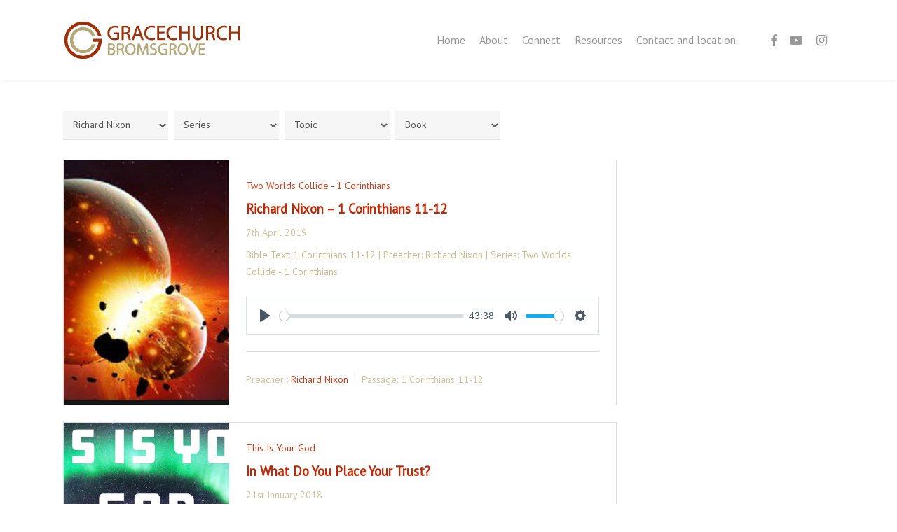

--- FILE ---
content_type: text/html; charset=UTF-8
request_url: https://www.gracechurchbromsgrove.org/preacher/richard-nixon/
body_size: 18064
content:
<!doctype html>
<html lang="en-GB" class="no-js">
<head>
	<meta charset="UTF-8">
	<meta name="viewport" content="width=device-width, initial-scale=1, maximum-scale=1, user-scalable=0" /><title>Richard Nixon &#8211; Gracechurch Bromsgrove</title>
<meta name='robots' content='max-image-preview:large' />
<link rel='dns-prefetch' href='//www.gracechurchbromsgrove.org' />
<link rel='dns-prefetch' href='//fonts.googleapis.com' />
<link rel="alternate" type="application/rss+xml" title="Gracechurch Bromsgrove &raquo; Feed" href="https://www.gracechurchbromsgrove.org/feed/" />
<link rel="alternate" type="application/rss+xml" title="Gracechurch Bromsgrove &raquo; Comments Feed" href="https://www.gracechurchbromsgrove.org/comments/feed/" />
<link rel="alternate" type="application/rss+xml" title="Gracechurch Bromsgrove &raquo; Richard Nixon Preacher Feed" href="https://www.gracechurchbromsgrove.org/preacher/richard-nixon/feed/" />
<style id='wp-img-auto-sizes-contain-inline-css' type='text/css'>
img:is([sizes=auto i],[sizes^="auto," i]){contain-intrinsic-size:3000px 1500px}
/*# sourceURL=wp-img-auto-sizes-contain-inline-css */
</style>
<style id='wp-emoji-styles-inline-css' type='text/css'>

	img.wp-smiley, img.emoji {
		display: inline !important;
		border: none !important;
		box-shadow: none !important;
		height: 1em !important;
		width: 1em !important;
		margin: 0 0.07em !important;
		vertical-align: -0.1em !important;
		background: none !important;
		padding: 0 !important;
	}
/*# sourceURL=wp-emoji-styles-inline-css */
</style>
<link rel='stylesheet' id='wp-block-library-css' href='https://www.gracechurchbromsgrove.org/wp-includes/css/dist/block-library/style.min.css?ver=6.9' type='text/css' media='all' />
<style id='global-styles-inline-css' type='text/css'>
:root{--wp--preset--aspect-ratio--square: 1;--wp--preset--aspect-ratio--4-3: 4/3;--wp--preset--aspect-ratio--3-4: 3/4;--wp--preset--aspect-ratio--3-2: 3/2;--wp--preset--aspect-ratio--2-3: 2/3;--wp--preset--aspect-ratio--16-9: 16/9;--wp--preset--aspect-ratio--9-16: 9/16;--wp--preset--color--black: #000000;--wp--preset--color--cyan-bluish-gray: #abb8c3;--wp--preset--color--white: #ffffff;--wp--preset--color--pale-pink: #f78da7;--wp--preset--color--vivid-red: #cf2e2e;--wp--preset--color--luminous-vivid-orange: #ff6900;--wp--preset--color--luminous-vivid-amber: #fcb900;--wp--preset--color--light-green-cyan: #7bdcb5;--wp--preset--color--vivid-green-cyan: #00d084;--wp--preset--color--pale-cyan-blue: #8ed1fc;--wp--preset--color--vivid-cyan-blue: #0693e3;--wp--preset--color--vivid-purple: #9b51e0;--wp--preset--gradient--vivid-cyan-blue-to-vivid-purple: linear-gradient(135deg,rgb(6,147,227) 0%,rgb(155,81,224) 100%);--wp--preset--gradient--light-green-cyan-to-vivid-green-cyan: linear-gradient(135deg,rgb(122,220,180) 0%,rgb(0,208,130) 100%);--wp--preset--gradient--luminous-vivid-amber-to-luminous-vivid-orange: linear-gradient(135deg,rgb(252,185,0) 0%,rgb(255,105,0) 100%);--wp--preset--gradient--luminous-vivid-orange-to-vivid-red: linear-gradient(135deg,rgb(255,105,0) 0%,rgb(207,46,46) 100%);--wp--preset--gradient--very-light-gray-to-cyan-bluish-gray: linear-gradient(135deg,rgb(238,238,238) 0%,rgb(169,184,195) 100%);--wp--preset--gradient--cool-to-warm-spectrum: linear-gradient(135deg,rgb(74,234,220) 0%,rgb(151,120,209) 20%,rgb(207,42,186) 40%,rgb(238,44,130) 60%,rgb(251,105,98) 80%,rgb(254,248,76) 100%);--wp--preset--gradient--blush-light-purple: linear-gradient(135deg,rgb(255,206,236) 0%,rgb(152,150,240) 100%);--wp--preset--gradient--blush-bordeaux: linear-gradient(135deg,rgb(254,205,165) 0%,rgb(254,45,45) 50%,rgb(107,0,62) 100%);--wp--preset--gradient--luminous-dusk: linear-gradient(135deg,rgb(255,203,112) 0%,rgb(199,81,192) 50%,rgb(65,88,208) 100%);--wp--preset--gradient--pale-ocean: linear-gradient(135deg,rgb(255,245,203) 0%,rgb(182,227,212) 50%,rgb(51,167,181) 100%);--wp--preset--gradient--electric-grass: linear-gradient(135deg,rgb(202,248,128) 0%,rgb(113,206,126) 100%);--wp--preset--gradient--midnight: linear-gradient(135deg,rgb(2,3,129) 0%,rgb(40,116,252) 100%);--wp--preset--font-size--small: 13px;--wp--preset--font-size--medium: 20px;--wp--preset--font-size--large: 36px;--wp--preset--font-size--x-large: 42px;--wp--preset--spacing--20: 0.44rem;--wp--preset--spacing--30: 0.67rem;--wp--preset--spacing--40: 1rem;--wp--preset--spacing--50: 1.5rem;--wp--preset--spacing--60: 2.25rem;--wp--preset--spacing--70: 3.38rem;--wp--preset--spacing--80: 5.06rem;--wp--preset--shadow--natural: 6px 6px 9px rgba(0, 0, 0, 0.2);--wp--preset--shadow--deep: 12px 12px 50px rgba(0, 0, 0, 0.4);--wp--preset--shadow--sharp: 6px 6px 0px rgba(0, 0, 0, 0.2);--wp--preset--shadow--outlined: 6px 6px 0px -3px rgb(255, 255, 255), 6px 6px rgb(0, 0, 0);--wp--preset--shadow--crisp: 6px 6px 0px rgb(0, 0, 0);}:root { --wp--style--global--content-size: 1300px;--wp--style--global--wide-size: 1300px; }:where(body) { margin: 0; }.wp-site-blocks > .alignleft { float: left; margin-right: 2em; }.wp-site-blocks > .alignright { float: right; margin-left: 2em; }.wp-site-blocks > .aligncenter { justify-content: center; margin-left: auto; margin-right: auto; }:where(.is-layout-flex){gap: 0.5em;}:where(.is-layout-grid){gap: 0.5em;}.is-layout-flow > .alignleft{float: left;margin-inline-start: 0;margin-inline-end: 2em;}.is-layout-flow > .alignright{float: right;margin-inline-start: 2em;margin-inline-end: 0;}.is-layout-flow > .aligncenter{margin-left: auto !important;margin-right: auto !important;}.is-layout-constrained > .alignleft{float: left;margin-inline-start: 0;margin-inline-end: 2em;}.is-layout-constrained > .alignright{float: right;margin-inline-start: 2em;margin-inline-end: 0;}.is-layout-constrained > .aligncenter{margin-left: auto !important;margin-right: auto !important;}.is-layout-constrained > :where(:not(.alignleft):not(.alignright):not(.alignfull)){max-width: var(--wp--style--global--content-size);margin-left: auto !important;margin-right: auto !important;}.is-layout-constrained > .alignwide{max-width: var(--wp--style--global--wide-size);}body .is-layout-flex{display: flex;}.is-layout-flex{flex-wrap: wrap;align-items: center;}.is-layout-flex > :is(*, div){margin: 0;}body .is-layout-grid{display: grid;}.is-layout-grid > :is(*, div){margin: 0;}body{padding-top: 0px;padding-right: 0px;padding-bottom: 0px;padding-left: 0px;}:root :where(.wp-element-button, .wp-block-button__link){background-color: #32373c;border-width: 0;color: #fff;font-family: inherit;font-size: inherit;font-style: inherit;font-weight: inherit;letter-spacing: inherit;line-height: inherit;padding-top: calc(0.667em + 2px);padding-right: calc(1.333em + 2px);padding-bottom: calc(0.667em + 2px);padding-left: calc(1.333em + 2px);text-decoration: none;text-transform: inherit;}.has-black-color{color: var(--wp--preset--color--black) !important;}.has-cyan-bluish-gray-color{color: var(--wp--preset--color--cyan-bluish-gray) !important;}.has-white-color{color: var(--wp--preset--color--white) !important;}.has-pale-pink-color{color: var(--wp--preset--color--pale-pink) !important;}.has-vivid-red-color{color: var(--wp--preset--color--vivid-red) !important;}.has-luminous-vivid-orange-color{color: var(--wp--preset--color--luminous-vivid-orange) !important;}.has-luminous-vivid-amber-color{color: var(--wp--preset--color--luminous-vivid-amber) !important;}.has-light-green-cyan-color{color: var(--wp--preset--color--light-green-cyan) !important;}.has-vivid-green-cyan-color{color: var(--wp--preset--color--vivid-green-cyan) !important;}.has-pale-cyan-blue-color{color: var(--wp--preset--color--pale-cyan-blue) !important;}.has-vivid-cyan-blue-color{color: var(--wp--preset--color--vivid-cyan-blue) !important;}.has-vivid-purple-color{color: var(--wp--preset--color--vivid-purple) !important;}.has-black-background-color{background-color: var(--wp--preset--color--black) !important;}.has-cyan-bluish-gray-background-color{background-color: var(--wp--preset--color--cyan-bluish-gray) !important;}.has-white-background-color{background-color: var(--wp--preset--color--white) !important;}.has-pale-pink-background-color{background-color: var(--wp--preset--color--pale-pink) !important;}.has-vivid-red-background-color{background-color: var(--wp--preset--color--vivid-red) !important;}.has-luminous-vivid-orange-background-color{background-color: var(--wp--preset--color--luminous-vivid-orange) !important;}.has-luminous-vivid-amber-background-color{background-color: var(--wp--preset--color--luminous-vivid-amber) !important;}.has-light-green-cyan-background-color{background-color: var(--wp--preset--color--light-green-cyan) !important;}.has-vivid-green-cyan-background-color{background-color: var(--wp--preset--color--vivid-green-cyan) !important;}.has-pale-cyan-blue-background-color{background-color: var(--wp--preset--color--pale-cyan-blue) !important;}.has-vivid-cyan-blue-background-color{background-color: var(--wp--preset--color--vivid-cyan-blue) !important;}.has-vivid-purple-background-color{background-color: var(--wp--preset--color--vivid-purple) !important;}.has-black-border-color{border-color: var(--wp--preset--color--black) !important;}.has-cyan-bluish-gray-border-color{border-color: var(--wp--preset--color--cyan-bluish-gray) !important;}.has-white-border-color{border-color: var(--wp--preset--color--white) !important;}.has-pale-pink-border-color{border-color: var(--wp--preset--color--pale-pink) !important;}.has-vivid-red-border-color{border-color: var(--wp--preset--color--vivid-red) !important;}.has-luminous-vivid-orange-border-color{border-color: var(--wp--preset--color--luminous-vivid-orange) !important;}.has-luminous-vivid-amber-border-color{border-color: var(--wp--preset--color--luminous-vivid-amber) !important;}.has-light-green-cyan-border-color{border-color: var(--wp--preset--color--light-green-cyan) !important;}.has-vivid-green-cyan-border-color{border-color: var(--wp--preset--color--vivid-green-cyan) !important;}.has-pale-cyan-blue-border-color{border-color: var(--wp--preset--color--pale-cyan-blue) !important;}.has-vivid-cyan-blue-border-color{border-color: var(--wp--preset--color--vivid-cyan-blue) !important;}.has-vivid-purple-border-color{border-color: var(--wp--preset--color--vivid-purple) !important;}.has-vivid-cyan-blue-to-vivid-purple-gradient-background{background: var(--wp--preset--gradient--vivid-cyan-blue-to-vivid-purple) !important;}.has-light-green-cyan-to-vivid-green-cyan-gradient-background{background: var(--wp--preset--gradient--light-green-cyan-to-vivid-green-cyan) !important;}.has-luminous-vivid-amber-to-luminous-vivid-orange-gradient-background{background: var(--wp--preset--gradient--luminous-vivid-amber-to-luminous-vivid-orange) !important;}.has-luminous-vivid-orange-to-vivid-red-gradient-background{background: var(--wp--preset--gradient--luminous-vivid-orange-to-vivid-red) !important;}.has-very-light-gray-to-cyan-bluish-gray-gradient-background{background: var(--wp--preset--gradient--very-light-gray-to-cyan-bluish-gray) !important;}.has-cool-to-warm-spectrum-gradient-background{background: var(--wp--preset--gradient--cool-to-warm-spectrum) !important;}.has-blush-light-purple-gradient-background{background: var(--wp--preset--gradient--blush-light-purple) !important;}.has-blush-bordeaux-gradient-background{background: var(--wp--preset--gradient--blush-bordeaux) !important;}.has-luminous-dusk-gradient-background{background: var(--wp--preset--gradient--luminous-dusk) !important;}.has-pale-ocean-gradient-background{background: var(--wp--preset--gradient--pale-ocean) !important;}.has-electric-grass-gradient-background{background: var(--wp--preset--gradient--electric-grass) !important;}.has-midnight-gradient-background{background: var(--wp--preset--gradient--midnight) !important;}.has-small-font-size{font-size: var(--wp--preset--font-size--small) !important;}.has-medium-font-size{font-size: var(--wp--preset--font-size--medium) !important;}.has-large-font-size{font-size: var(--wp--preset--font-size--large) !important;}.has-x-large-font-size{font-size: var(--wp--preset--font-size--x-large) !important;}
/*# sourceURL=global-styles-inline-css */
</style>

<link rel='stylesheet' id='my-custom-block-frontend-css-css' href='https://www.gracechurchbromsgrove.org/wp-content/plugins/wpdm-gutenberg-blocks/build/style.css?ver=6.9' type='text/css' media='all' />
<link rel='stylesheet' id='contact-form-7-css' href='https://www.gracechurchbromsgrove.org/wp-content/plugins/contact-form-7/includes/css/styles.css?ver=6.1.4' type='text/css' media='all' />
<link rel='stylesheet' id='wpdm-fonticon-css' href='https://www.gracechurchbromsgrove.org/wp-content/plugins/download-manager/assets/wpdm-iconfont/css/wpdm-icons.css?ver=6.9' type='text/css' media='all' />
<link rel='stylesheet' id='wpdm-front-css' href='https://www.gracechurchbromsgrove.org/wp-content/plugins/download-manager/assets/css/front.min.css?ver=3.3.46' type='text/css' media='all' />
<link rel='stylesheet' id='wpdm-front-dark-css' href='https://www.gracechurchbromsgrove.org/wp-content/plugins/download-manager/assets/css/front-dark.min.css?ver=3.3.46' type='text/css' media='all' />
<link rel='stylesheet' id='salient-social-css' href='https://www.gracechurchbromsgrove.org/wp-content/plugins/salient-social/css/style.css?ver=1.2.5' type='text/css' media='all' />
<style id='salient-social-inline-css' type='text/css'>

  .sharing-default-minimal .nectar-love.loved,
  body .nectar-social[data-color-override="override"].fixed > a:before, 
  body .nectar-social[data-color-override="override"].fixed .nectar-social-inner a,
  .sharing-default-minimal .nectar-social[data-color-override="override"] .nectar-social-inner a:hover,
  .nectar-social.vertical[data-color-override="override"] .nectar-social-inner a:hover {
    background-color: #c12701;
  }
  .nectar-social.hover .nectar-love.loved,
  .nectar-social.hover > .nectar-love-button a:hover,
  .nectar-social[data-color-override="override"].hover > div a:hover,
  #single-below-header .nectar-social[data-color-override="override"].hover > div a:hover,
  .nectar-social[data-color-override="override"].hover .share-btn:hover,
  .sharing-default-minimal .nectar-social[data-color-override="override"] .nectar-social-inner a {
    border-color: #c12701;
  }
  #single-below-header .nectar-social.hover .nectar-love.loved i,
  #single-below-header .nectar-social.hover[data-color-override="override"] a:hover,
  #single-below-header .nectar-social.hover[data-color-override="override"] a:hover i,
  #single-below-header .nectar-social.hover .nectar-love-button a:hover i,
  .nectar-love:hover i,
  .hover .nectar-love:hover .total_loves,
  .nectar-love.loved i,
  .nectar-social.hover .nectar-love.loved .total_loves,
  .nectar-social.hover .share-btn:hover, 
  .nectar-social[data-color-override="override"].hover .nectar-social-inner a:hover,
  .nectar-social[data-color-override="override"].hover > div:hover span,
  .sharing-default-minimal .nectar-social[data-color-override="override"] .nectar-social-inner a:not(:hover) i,
  .sharing-default-minimal .nectar-social[data-color-override="override"] .nectar-social-inner a:not(:hover) {
    color: #c12701;
  }
/*# sourceURL=salient-social-inline-css */
</style>
<link rel='stylesheet' id='wpfc-sm-styles-css' href='https://www.gracechurchbromsgrove.org/wp-content/plugins/sermon-manager-for-wordpress/assets/css/sermon.min.css?ver=2.30.0' type='text/css' media='all' />
<link rel='stylesheet' id='dashicons-css' href='https://www.gracechurchbromsgrove.org/wp-includes/css/dashicons.min.css?ver=6.9' type='text/css' media='all' />
<link rel='stylesheet' id='wpfc-sm-style-salient-css' href='https://www.gracechurchbromsgrove.org/wp-content/plugins/sermon-manager-for-wordpress/assets/css/theme-specific/salient.css?ver=2.30.0' type='text/css' media='all' />
<link rel='stylesheet' id='wpfc-sm-plyr-css-css' href='https://www.gracechurchbromsgrove.org/wp-content/plugins/sermon-manager-for-wordpress/assets/vendor/css/plyr.min.css?ver=3.4.7' type='text/css' media='all' />
<link rel='stylesheet' id='ppress-frontend-css' href='https://www.gracechurchbromsgrove.org/wp-content/plugins/wp-user-avatar/assets/css/frontend.min.css?ver=4.16.8' type='text/css' media='all' />
<link rel='stylesheet' id='ppress-flatpickr-css' href='https://www.gracechurchbromsgrove.org/wp-content/plugins/wp-user-avatar/assets/flatpickr/flatpickr.min.css?ver=4.16.8' type='text/css' media='all' />
<link rel='stylesheet' id='ppress-select2-css' href='https://www.gracechurchbromsgrove.org/wp-content/plugins/wp-user-avatar/assets/select2/select2.min.css?ver=6.9' type='text/css' media='all' />
<link rel='stylesheet' id='font-awesome-css' href='https://www.gracechurchbromsgrove.org/wp-content/themes/salient/css/font-awesome-legacy.min.css?ver=4.7.1' type='text/css' media='all' />
<link rel='stylesheet' id='salient-grid-system-css' href='https://www.gracechurchbromsgrove.org/wp-content/themes/salient/css/build/grid-system.css?ver=16.3.0' type='text/css' media='all' />
<link rel='stylesheet' id='main-styles-css' href='https://www.gracechurchbromsgrove.org/wp-content/themes/salient/css/build/style.css?ver=16.3.0' type='text/css' media='all' />
<style id='main-styles-inline-css' type='text/css'>
html:not(.page-trans-loaded) { background-color: #ffffff; }
/*# sourceURL=main-styles-inline-css */
</style>
<link rel='stylesheet' id='nectar-cf7-css' href='https://www.gracechurchbromsgrove.org/wp-content/themes/salient/css/build/third-party/cf7.css?ver=16.3.0' type='text/css' media='all' />
<link rel='stylesheet' id='nectar_default_font_open_sans-css' href='https://fonts.googleapis.com/css?family=Open+Sans%3A300%2C400%2C600%2C700&#038;subset=latin%2Clatin-ext' type='text/css' media='all' />
<link rel='stylesheet' id='nectar-flickity-css' href='https://www.gracechurchbromsgrove.org/wp-content/themes/salient/css/build/plugins/flickity.css?ver=16.3.0' type='text/css' media='all' />
<link rel='stylesheet' id='nectar-portfolio-css' href='https://www.gracechurchbromsgrove.org/wp-content/plugins/salient-portfolio/css/portfolio.css?ver=1.7.6' type='text/css' media='all' />
<link rel='stylesheet' id='responsive-css' href='https://www.gracechurchbromsgrove.org/wp-content/themes/salient/css/build/responsive.css?ver=16.3.0' type='text/css' media='all' />
<link rel='stylesheet' id='skin-ascend-css' href='https://www.gracechurchbromsgrove.org/wp-content/themes/salient/css/build/ascend.css?ver=16.3.0' type='text/css' media='all' />
<link rel='stylesheet' id='salient-wp-menu-dynamic-css' href='https://www.gracechurchbromsgrove.org/wp-content/uploads/salient/menu-dynamic.css?ver=82817' type='text/css' media='all' />
<link rel='stylesheet' id='dynamic-css-css' href='https://www.gracechurchbromsgrove.org/wp-content/themes/salient/css/salient-dynamic-styles.css?ver=20639' type='text/css' media='all' />
<style id='dynamic-css-inline-css' type='text/css'>
@media only screen and (min-width:1000px){body #ajax-content-wrap.no-scroll{min-height:calc(100vh - 114px);height:calc(100vh - 114px)!important;}}@media only screen and (min-width:1000px){#page-header-wrap.fullscreen-header,#page-header-wrap.fullscreen-header #page-header-bg,html:not(.nectar-box-roll-loaded) .nectar-box-roll > #page-header-bg.fullscreen-header,.nectar_fullscreen_zoom_recent_projects,#nectar_fullscreen_rows:not(.afterLoaded) > div{height:calc(100vh - 113px);}.wpb_row.vc_row-o-full-height.top-level,.wpb_row.vc_row-o-full-height.top-level > .col.span_12{min-height:calc(100vh - 113px);}html:not(.nectar-box-roll-loaded) .nectar-box-roll > #page-header-bg.fullscreen-header{top:114px;}.nectar-slider-wrap[data-fullscreen="true"]:not(.loaded),.nectar-slider-wrap[data-fullscreen="true"]:not(.loaded) .swiper-container{height:calc(100vh - 112px)!important;}.admin-bar .nectar-slider-wrap[data-fullscreen="true"]:not(.loaded),.admin-bar .nectar-slider-wrap[data-fullscreen="true"]:not(.loaded) .swiper-container{height:calc(100vh - 112px - 32px)!important;}}.admin-bar[class*="page-template-template-no-header"] .wpb_row.vc_row-o-full-height.top-level,.admin-bar[class*="page-template-template-no-header"] .wpb_row.vc_row-o-full-height.top-level > .col.span_12{min-height:calc(100vh - 32px);}body[class*="page-template-template-no-header"] .wpb_row.vc_row-o-full-height.top-level,body[class*="page-template-template-no-header"] .wpb_row.vc_row-o-full-height.top-level > .col.span_12{min-height:100vh;}@media only screen and (max-width:999px){.using-mobile-browser #nectar_fullscreen_rows:not(.afterLoaded):not([data-mobile-disable="on"]) > div{height:calc(100vh - 130px);}.using-mobile-browser .wpb_row.vc_row-o-full-height.top-level,.using-mobile-browser .wpb_row.vc_row-o-full-height.top-level > .col.span_12,[data-permanent-transparent="1"].using-mobile-browser .wpb_row.vc_row-o-full-height.top-level,[data-permanent-transparent="1"].using-mobile-browser .wpb_row.vc_row-o-full-height.top-level > .col.span_12{min-height:calc(100vh - 130px);}html:not(.nectar-box-roll-loaded) .nectar-box-roll > #page-header-bg.fullscreen-header,.nectar_fullscreen_zoom_recent_projects,.nectar-slider-wrap[data-fullscreen="true"]:not(.loaded),.nectar-slider-wrap[data-fullscreen="true"]:not(.loaded) .swiper-container,#nectar_fullscreen_rows:not(.afterLoaded):not([data-mobile-disable="on"]) > div{height:calc(100vh - 77px);}.wpb_row.vc_row-o-full-height.top-level,.wpb_row.vc_row-o-full-height.top-level > .col.span_12{min-height:calc(100vh - 77px);}body[data-transparent-header="false"] #ajax-content-wrap.no-scroll{min-height:calc(100vh - 77px);height:calc(100vh - 77px);}}.screen-reader-text,.nectar-skip-to-content:not(:focus){border:0;clip:rect(1px,1px,1px,1px);clip-path:inset(50%);height:1px;margin:-1px;overflow:hidden;padding:0;position:absolute!important;width:1px;word-wrap:normal!important;}.row .col img:not([srcset]){width:auto;}.row .col img.img-with-animation.nectar-lazy:not([srcset]){width:100%;}
body {
    color: #C9BD95;
}



h1, h2, h3, h4, h5, h6 {
    color: ##C12701;
}

.intro {
    color: #C9BD95;
    font-size: 24px;
    line-height: 32px;
}

#page-header-bg .row {
    width: 80%;
    margin-left: auto;
    margin-right: auto;
}

h3.media-heading a {
    color: #C12701 !important;
}

.w3eden a {
    color: #C12701 !important;
}

form.post-password-form {
    padding-top: 30px !important;
}
body .portfolio-items .col .work-item .work-info a:first-child {
    display: none !important;
}
/*# sourceURL=dynamic-css-inline-css */
</style>
<link rel='stylesheet' id='redux-google-fonts-salient_redux-css' href='https://fonts.googleapis.com/css?family=PT+Sans%3A400%7COpen+Sans%3A400&#038;ver=6.9' type='text/css' media='all' />
<script type="text/javascript" src="https://www.gracechurchbromsgrove.org/wp-includes/js/jquery/jquery.min.js?ver=3.7.1" id="jquery-core-js"></script>
<script type="text/javascript" src="https://www.gracechurchbromsgrove.org/wp-includes/js/jquery/jquery-migrate.min.js?ver=3.4.1" id="jquery-migrate-js"></script>
<script type="text/javascript" src="https://www.gracechurchbromsgrove.org/wp-content/plugins/download-manager/assets/js/wpdm.min.js?ver=6.9" id="wpdm-frontend-js-js"></script>
<script type="text/javascript" id="wpdm-frontjs-js-extra">
/* <![CDATA[ */
var wpdm_url = {"home":"https://www.gracechurchbromsgrove.org/","site":"https://www.gracechurchbromsgrove.org/","ajax":"https://www.gracechurchbromsgrove.org/wp-admin/admin-ajax.php"};
var wpdm_js = {"spinner":"\u003Ci class=\"wpdm-icon wpdm-sun wpdm-spin\"\u003E\u003C/i\u003E","client_id":"7bd1d6d3ef68ff4b88f29e7085b4b6da"};
var wpdm_strings = {"pass_var":"Password Verified!","pass_var_q":"Please click following button to start download.","start_dl":"Start Download"};
//# sourceURL=wpdm-frontjs-js-extra
/* ]]> */
</script>
<script type="text/javascript" src="https://www.gracechurchbromsgrove.org/wp-content/plugins/download-manager/assets/js/front.min.js?ver=3.3.46" id="wpdm-frontjs-js"></script>
<script type="text/javascript" src="https://www.gracechurchbromsgrove.org/wp-content/plugins/sermon-manager-for-wordpress/assets/vendor/js/plyr.polyfilled.min.js?ver=3.4.7" id="wpfc-sm-plyr-js"></script>
<script type="text/javascript" id="wpfc-sm-plyr-loader-js-extra">
/* <![CDATA[ */
var sm_data = {"debug":"0","use_native_player_safari":"0"};
//# sourceURL=wpfc-sm-plyr-loader-js-extra
/* ]]> */
</script>
<script type="text/javascript" src="https://www.gracechurchbromsgrove.org/wp-content/plugins/sermon-manager-for-wordpress/assets/js/plyr.min.js?ver=2.30.0" id="wpfc-sm-plyr-loader-js"></script>
<script type="text/javascript" id="wpfc-sm-verse-script-js-extra">
/* <![CDATA[ */
var verse = {"bible_version":"ESV","language":"en_US"};
//# sourceURL=wpfc-sm-verse-script-js-extra
/* ]]> */
</script>
<script type="text/javascript" src="https://www.gracechurchbromsgrove.org/wp-content/plugins/sermon-manager-for-wordpress/assets/vendor/js/verse.js?ver=2.30.0" id="wpfc-sm-verse-script-js"></script>
<script type="text/javascript" src="https://www.gracechurchbromsgrove.org/wp-content/plugins/wp-user-avatar/assets/flatpickr/flatpickr.min.js?ver=4.16.8" id="ppress-flatpickr-js"></script>
<script type="text/javascript" src="https://www.gracechurchbromsgrove.org/wp-content/plugins/wp-user-avatar/assets/select2/select2.min.js?ver=4.16.8" id="ppress-select2-js"></script>
<script></script><link rel="https://api.w.org/" href="https://www.gracechurchbromsgrove.org/wp-json/" /><link rel="alternate" title="JSON" type="application/json" href="https://www.gracechurchbromsgrove.org/wp-json/wp/v2/wpfc_preacher/89" /><link rel="EditURI" type="application/rsd+xml" title="RSD" href="https://www.gracechurchbromsgrove.org/xmlrpc.php?rsd" />
<meta name="generator" content="WordPress 6.9" />
<script type="text/javascript"> var root = document.getElementsByTagName( "html" )[0]; root.setAttribute( "class", "js" ); </script><meta name="generator" content="Powered by WPBakery Page Builder - drag and drop page builder for WordPress."/>
<link rel="icon" href="https://www.gracechurchbromsgrove.org/wp-content/uploads/2017/08/cropped-GC-1-32x32.jpg" sizes="32x32" />
<link rel="icon" href="https://www.gracechurchbromsgrove.org/wp-content/uploads/2017/08/cropped-GC-1-192x192.jpg" sizes="192x192" />
<link rel="apple-touch-icon" href="https://www.gracechurchbromsgrove.org/wp-content/uploads/2017/08/cropped-GC-1-180x180.jpg" />
<meta name="msapplication-TileImage" content="https://www.gracechurchbromsgrove.org/wp-content/uploads/2017/08/cropped-GC-1-270x270.jpg" />
<noscript><style> .wpb_animate_when_almost_visible { opacity: 1; }</style></noscript><meta name="generator" content="WordPress Download Manager 3.3.46" />
                <style>
        /* WPDM Link Template Styles */        </style>
                <style>

            :root {
                --color-primary: #4a8eff;
                --color-primary-rgb: 74, 142, 255;
                --color-primary-hover: #5998ff;
                --color-primary-active: #3281ff;
                --clr-sec: #6c757d;
                --clr-sec-rgb: 108, 117, 125;
                --clr-sec-hover: #6c757d;
                --clr-sec-active: #6c757d;
                --color-secondary: #6c757d;
                --color-secondary-rgb: 108, 117, 125;
                --color-secondary-hover: #6c757d;
                --color-secondary-active: #6c757d;
                --color-success: #018e11;
                --color-success-rgb: 1, 142, 17;
                --color-success-hover: #0aad01;
                --color-success-active: #0c8c01;
                --color-info: #2CA8FF;
                --color-info-rgb: 44, 168, 255;
                --color-info-hover: #2CA8FF;
                --color-info-active: #2CA8FF;
                --color-warning: #FFB236;
                --color-warning-rgb: 255, 178, 54;
                --color-warning-hover: #FFB236;
                --color-warning-active: #FFB236;
                --color-danger: #ff5062;
                --color-danger-rgb: 255, 80, 98;
                --color-danger-hover: #ff5062;
                --color-danger-active: #ff5062;
                --color-green: #30b570;
                --color-blue: #0073ff;
                --color-purple: #8557D3;
                --color-red: #ff5062;
                --color-muted: rgba(69, 89, 122, 0.6);
                --wpdm-font: "Sen", -apple-system, BlinkMacSystemFont, "Segoe UI", Roboto, Helvetica, Arial, sans-serif, "Apple Color Emoji", "Segoe UI Emoji", "Segoe UI Symbol";
            }

            .wpdm-download-link.btn.btn-primary {
                border-radius: 4px;
            }


        </style>
        <link data-pagespeed-no-defer data-nowprocket data-wpacu-skip data-no-optimize data-noptimize rel='stylesheet' id='main-styles-non-critical-css' href='https://www.gracechurchbromsgrove.org/wp-content/themes/salient/css/build/style-non-critical.css?ver=16.3.0' type='text/css' media='all' />
<link data-pagespeed-no-defer data-nowprocket data-wpacu-skip data-no-optimize data-noptimize rel='stylesheet' id='magnific-css' href='https://www.gracechurchbromsgrove.org/wp-content/themes/salient/css/build/plugins/magnific.css?ver=8.6.0' type='text/css' media='all' />
<link data-pagespeed-no-defer data-nowprocket data-wpacu-skip data-no-optimize data-noptimize rel='stylesheet' id='nectar-ocm-core-css' href='https://www.gracechurchbromsgrove.org/wp-content/themes/salient/css/build/off-canvas/core.css?ver=16.3.0' type='text/css' media='all' />
</head><body class="archive tax-wpfc_preacher term-richard-nixon term-89 wp-theme-salient ascend wpb-js-composer js-comp-ver-7.7.2 vc_responsive" data-footer-reveal="false" data-footer-reveal-shadow="none" data-header-format="default" data-body-border="off" data-boxed-style="" data-header-breakpoint="1000" data-dropdown-style="minimal" data-cae="easeOutCubic" data-cad="750" data-megamenu-width="contained" data-aie="none" data-ls="magnific" data-apte="standard" data-hhun="0" data-fancy-form-rcs="default" data-form-style="minimal" data-form-submit="regular" data-is="minimal" data-button-style="default" data-user-account-button="false" data-flex-cols="true" data-col-gap="default" data-header-inherit-rc="false" data-header-search="false" data-animated-anchors="true" data-ajax-transitions="true" data-full-width-header="false" data-slide-out-widget-area="true" data-slide-out-widget-area-style="slide-out-from-right" data-user-set-ocm="off" data-loading-animation="none" data-bg-header="false" data-responsive="1" data-ext-responsive="true" data-ext-padding="90" data-header-resize="1" data-header-color="light" data-transparent-header="false" data-cart="false" data-remove-m-parallax="" data-remove-m-video-bgs="" data-m-animate="0" data-force-header-trans-color="light" data-smooth-scrolling="0" data-permanent-transparent="false" >
	
	<script type="text/javascript">
	 (function(window, document) {

		 if(navigator.userAgent.match(/(Android|iPod|iPhone|iPad|BlackBerry|IEMobile|Opera Mini)/)) {
			 document.body.className += " using-mobile-browser mobile ";
		 }
		 if(navigator.userAgent.match(/Mac/) && navigator.maxTouchPoints && navigator.maxTouchPoints > 2) {
			document.body.className += " using-ios-device ";
		}

		 if( !("ontouchstart" in window) ) {

			 var body = document.querySelector("body");
			 var winW = window.innerWidth;
			 var bodyW = body.clientWidth;

			 if (winW > bodyW + 4) {
				 body.setAttribute("style", "--scroll-bar-w: " + (winW - bodyW - 4) + "px");
			 } else {
				 body.setAttribute("style", "--scroll-bar-w: 0px");
			 }
		 }

	 })(window, document);
   </script><a href="#ajax-content-wrap" class="nectar-skip-to-content">Skip to main content</a><div id="ajax-loading-screen" data-disable-mobile="1" data-disable-fade-on-click="0" data-effect="standard" data-method="standard"><div class="loading-icon none"><div class="material-icon">
						<svg class="nectar-material-spinner" width="60px" height="60px" viewBox="0 0 60 60">
							<circle stroke-linecap="round" cx="30" cy="30" r="26" fill="none" stroke-width="6"></circle>
				  		</svg>	 
					</div></div></div>	
	<div id="header-space"  data-header-mobile-fixed='1'></div> 
	
		<div id="header-outer" data-has-menu="true" data-has-buttons="no" data-header-button_style="default" data-using-pr-menu="false" data-mobile-fixed="1" data-ptnm="false" data-lhe="animated_underline" data-user-set-bg="#ffffff" data-format="default" data-permanent-transparent="false" data-megamenu-rt="0" data-remove-fixed="0" data-header-resize="1" data-cart="false" data-transparency-option="0" data-box-shadow="small" data-shrink-num="6" data-using-secondary="0" data-using-logo="1" data-logo-height="54" data-m-logo-height="54" data-padding="30" data-full-width="false" data-condense="false" >
		
<header id="top">
	<div class="container">
		<div class="row">
			<div class="col span_3">
								<a id="logo" href="https://www.gracechurchbromsgrove.org" data-supplied-ml-starting-dark="false" data-supplied-ml-starting="false" data-supplied-ml="false" >
					<img class="stnd skip-lazy default-logo dark-version" width="254" height="54" alt="Gracechurch Bromsgrove" src="https://www.gracechurchbromsgrove.org/wp-content/uploads/2017/04/gracechurch-logo-1.png" srcset="https://www.gracechurchbromsgrove.org/wp-content/uploads/2017/04/gracechurch-logo-1.png 1x, https://www.gracechurchbromsgrove.org/wp-content/uploads/2017/04/gracechurch-logox2-1.png 2x" />				</a>
							</div><!--/span_3-->

			<div class="col span_9 col_last">
									<div class="nectar-mobile-only mobile-header"><div class="inner"></div></div>
													<div class="slide-out-widget-area-toggle mobile-icon slide-out-from-right" data-custom-color="false" data-icon-animation="simple-transform">
						<div> <a href="#slide-out-widget-area" role="button" aria-label="Navigation Menu" aria-expanded="false" class="closed">
							<span class="screen-reader-text">Menu</span><span aria-hidden="true"> <i class="lines-button x2"> <i class="lines"></i> </i> </span>
						</a></div>
					</div>
				
									<nav aria-label="Main Menu">
													<ul class="sf-menu">
								<li id="menu-item-220" class="menu-item menu-item-type-post_type menu-item-object-page menu-item-home nectar-regular-menu-item menu-item-220"><a href="https://www.gracechurchbromsgrove.org/"><span class="menu-title-text">Home</span></a></li>
<li id="menu-item-219" class="menu-item menu-item-type-post_type menu-item-object-page menu-item-has-children nectar-regular-menu-item menu-item-219"><a href="https://www.gracechurchbromsgrove.org/about/" aria-haspopup="true" aria-expanded="false"><span class="menu-title-text">About</span></a>
<ul class="sub-menu">
	<li id="menu-item-2959" class="menu-item menu-item-type-post_type menu-item-object-page nectar-regular-menu-item menu-item-2959"><a href="https://www.gracechurchbromsgrove.org/about/welcome/"><span class="menu-title-text">Welcome to Gracechurch!</span></a></li>
	<li id="menu-item-240" class="menu-item menu-item-type-post_type menu-item-object-page nectar-regular-menu-item menu-item-240"><a href="https://www.gracechurchbromsgrove.org/about/leadership/"><span class="menu-title-text">Leadership</span></a></li>
	<li id="menu-item-284" class="menu-item menu-item-type-post_type menu-item-object-page nectar-regular-menu-item menu-item-284"><a href="https://www.gracechurchbromsgrove.org/about/values/"><span class="menu-title-text">Values</span></a></li>
	<li id="menu-item-389" class="menu-item menu-item-type-post_type menu-item-object-page nectar-regular-menu-item menu-item-389"><a href="https://www.gracechurchbromsgrove.org/about/friends-and-connections/"><span class="menu-title-text">Friends and connections</span></a></li>
	<li id="menu-item-2814" class="menu-item menu-item-type-post_type menu-item-object-page nectar-regular-menu-item menu-item-2814"><a href="https://www.gracechurchbromsgrove.org/about/kids/"><span class="menu-title-text">Children and Young People</span></a></li>
	<li id="menu-item-2844" class="menu-item menu-item-type-post_type menu-item-object-page nectar-regular-menu-item menu-item-2844"><a href="https://www.gracechurchbromsgrove.org/about/safeguarding/"><span class="menu-title-text">Safeguarding</span></a></li>
	<li id="menu-item-2884" class="menu-item menu-item-type-post_type menu-item-object-page nectar-regular-menu-item menu-item-2884"><a href="https://www.gracechurchbromsgrove.org/about/giving/"><span class="menu-title-text">Giving to Gracechurch</span></a></li>
	<li id="menu-item-3308" class="menu-item menu-item-type-custom menu-item-object-custom menu-item-has-children nectar-regular-menu-item menu-item-3308"><a href="#" aria-haspopup="true" aria-expanded="false"><span class="menu-title-text">Policies</span><span class="sf-sub-indicator"><i class="fa fa-angle-right icon-in-menu" aria-hidden="true"></i></span></a>
	<ul class="sub-menu">
		<li id="menu-item-3309" class="menu-item menu-item-type-custom menu-item-object-custom nectar-regular-menu-item menu-item-3309"><a target="_blank" href="https://www.gracechurchbromsgrove.org/wp-content/uploads/2025/05/GC-Safeguarding-Policy-website-version.pdf"><span class="menu-title-text">Safeguarding Policy</span></a></li>
		<li id="menu-item-3310" class="menu-item menu-item-type-custom menu-item-object-custom nectar-regular-menu-item menu-item-3310"><a target="_blank" href="https://www.gracechurchbromsgrove.org/wp-content/uploads/2025/05/Complaint-Policy-for-Gracechurch.pdf"><span class="menu-title-text">Complaints Policy</span></a></li>
		<li id="menu-item-3311" class="menu-item menu-item-type-custom menu-item-object-custom nectar-regular-menu-item menu-item-3311"><a target="_blank" href="https://www.gracechurchbromsgrove.org/wp-content/uploads/2025/05/Gracechurch-Privacy-Notice.pdf"><span class="menu-title-text">Privacy Policy</span></a></li>
	</ul>
</li>
</ul>
</li>
<li id="menu-item-320" class="menu-item menu-item-type-post_type menu-item-object-page menu-item-has-children nectar-regular-menu-item menu-item-320"><a href="https://www.gracechurchbromsgrove.org/connect/" aria-haspopup="true" aria-expanded="false"><span class="menu-title-text">Connect</span></a>
<ul class="sub-menu">
	<li id="menu-item-2823" class="menu-item menu-item-type-post_type menu-item-object-page nectar-regular-menu-item menu-item-2823"><a href="https://www.gracechurchbromsgrove.org/about/gatherings/"><span class="menu-title-text">Gatherings</span></a></li>
	<li id="menu-item-419" class="menu-item menu-item-type-post_type menu-item-object-page nectar-regular-menu-item menu-item-419"><a href="https://www.gracechurchbromsgrove.org/connect/serve-on-a-team/"><span class="menu-title-text">Serve on a team</span></a></li>
	<li id="menu-item-283" class="menu-item menu-item-type-post_type menu-item-object-page nectar-regular-menu-item menu-item-283"><a href="https://www.gracechurchbromsgrove.org/connect/lifegroups/"><span class="menu-title-text">Lifegroups</span></a></li>
	<li id="menu-item-321" class="menu-item menu-item-type-post_type menu-item-object-page nectar-regular-menu-item menu-item-321"><a href="https://www.gracechurchbromsgrove.org/connect/diary/"><span class="menu-title-text">Dates for your Diary</span></a></li>
	<li id="menu-item-302" class="menu-item menu-item-type-post_type menu-item-object-page nectar-regular-menu-item menu-item-302"><a href="https://www.gracechurchbromsgrove.org/about/kids/"><span class="menu-title-text">Children and Young People</span></a></li>
	<li id="menu-item-2720" class="menu-item menu-item-type-post_type menu-item-object-page nectar-regular-menu-item menu-item-2720"><a href="https://www.gracechurchbromsgrove.org/gracechurch-prayer/"><span class="menu-title-text">Prayer</span></a></li>
	<li id="menu-item-3186" class="menu-item menu-item-type-post_type menu-item-object-page nectar-regular-menu-item menu-item-3186"><a href="https://www.gracechurchbromsgrove.org/connect/freedom-recovery-house/"><span class="menu-title-text">Freedom Recovery House</span></a></li>
</ul>
</li>
<li id="menu-item-4621" class="menu-item menu-item-type-post_type menu-item-object-page menu-item-has-children nectar-regular-menu-item menu-item-4621"><a href="https://www.gracechurchbromsgrove.org/latest-talks/" aria-haspopup="true" aria-expanded="false"><span class="menu-title-text">Resources</span></a>
<ul class="sub-menu">
	<li id="menu-item-543" class="menu-item menu-item-type-post_type menu-item-object-page nectar-regular-menu-item menu-item-543"><a href="https://www.gracechurchbromsgrove.org/latest-talks/"><span class="menu-title-text">Latest talks</span></a></li>
	<li id="menu-item-2678" class="menu-item menu-item-type-post_type menu-item-object-page nectar-regular-menu-item menu-item-2678"><a href="https://www.gracechurchbromsgrove.org/listen-page-updated/"><span class="menu-title-text">Past sermon series</span></a></li>
	<li id="menu-item-337" class="menu-item menu-item-type-post_type menu-item-object-page current_page_parent nectar-regular-menu-item menu-item-337"><a href="https://www.gracechurchbromsgrove.org/blog/"><span class="menu-title-text">Blog</span></a></li>
</ul>
</li>
<li id="menu-item-324" class="menu-item menu-item-type-post_type menu-item-object-page nectar-regular-menu-item menu-item-324"><a href="https://www.gracechurchbromsgrove.org/contact/"><span class="menu-title-text">Contact and location</span></a></li>
<li id="social-in-menu" class="button_social_group"><a target="_blank" rel="noopener" href="https://www.facebook.com/gracechurchbromsgrove"><span class="screen-reader-text">facebook</span><i class="fa fa-facebook" aria-hidden="true"></i> </a><a target="_blank" rel="noopener" href="https://www.youtube.com/@gracechurchbromsgrove7625"><span class="screen-reader-text">youtube</span><i class="fa fa-youtube-play" aria-hidden="true"></i> </a><a target="_blank" rel="noopener" href="https://www.instagram.com/gracechurch_bromsgrove/"><span class="screen-reader-text">instagram</span><i class="fa fa-instagram" aria-hidden="true"></i> </a></li>							</ul>
													<ul class="buttons sf-menu" data-user-set-ocm="off">

								
							</ul>
						
					</nav>

					
				</div><!--/span_9-->

				
			</div><!--/row-->
					</div><!--/container-->
	</header>		
	</div>
	
<div id="search-outer" class="nectar">
	<div id="search">
		<div class="container">
			 <div id="search-box">
				 <div class="inner-wrap">
					 <div class="col span_12">
						  <form role="search" action="https://www.gracechurchbromsgrove.org/" method="GET">
															<input type="text" name="s"  value="Start Typing..." aria-label="Search" data-placeholder="Start Typing..." />
							
						<span><i>Press enter to begin your search</i></span>
												</form>
					</div><!--/span_12-->
				</div><!--/inner-wrap-->
			 </div><!--/search-box-->
			 <div id="close"><a href="#"><span class="screen-reader-text">Close Search</span>
				<span class="icon-salient-x" aria-hidden="true"></span>				 </a></div>
		 </div><!--/container-->
	</div><!--/search-->
</div><!--/search-outer-->
	<div id="ajax-content-wrap">

<div class="container-wrap"><div class="container main-container"><div class="row"><div class="post-area col span_9"><div class="post-container wpfc-sermon-container wpfc-salient ">
<div id="wpfc_sermon_sorting" class="">
			
					<div class="sortPreacher" style="display: inline-block">
				<form action="" method="get">
					<select name="wpfc_preacher"
							title="Preacher"
							id="wpfc_preacher"
							onchange="if(this.options[this.selectedIndex].value !== ''){return this.form.submit()}else{window.location = window.location.href.split('?')[0];}"
							autocomplete="off"
						>
						<option value="">Preacher</option>
						<option value="angela-kearn" >Angela Kearn</option><option value="ben-bevins" >Ben Bevins</option><option value="callum-smith" >Callum Smith</option><option value="carole-wilthew" >Carole Wilthew</option><option value="christine-francis" >Christine Francis</option><option value="christine-frasier" >Christine Frasier</option><option value="christine-holzapfel" >Christine Holzapfel</option><option value="claire-baker" >Claire Baker</option><option value="colin-baron" >Colin Baron</option><option value="david-kearn" >David Kearn</option><option value="david-perry" >David Perry</option><option value="elders" >Elders</option><option value="felicity-vincent" >Felicity Vincent</option><option value="hannah-hitchin-sim" >Hannah Hitchin (SIM)</option><option value="hannah-vincent" >Hannah Vincent</option><option value="helen-hodgson" >Helen Hodgson</option><option value="jared-hodgson" >Jared Hodgson</option><option value="jim-harper" >Jim Harper</option><option value="jona" >jona</option><option value="jonathan-coleman" >Jonathan Coleman</option><option value="karen-mcveigh" >Karen McVeigh</option><option value="luke-smith" >Luke Smith</option><option value="martin-and-sylvia-eaton" >Martin and Sylvia Eaton</option><option value="martin-eaton" >Martin Eaton</option><option value="matt-thompson" >Matt Thompson</option><option value="mozz-baker" >Mozz Baker</option><option value="nirm-perm-life-group" >Nirm &amp; Perm Life Group</option><option value="olly-goldberg" >Olly Goldberg</option><option value="paul-brown" >Paul Brown</option><option value="paul-norris" >Paul Norris</option><option value="pete-and-carol-brett" >Pete and Carol Brett</option><option value="phil-and-cath-wallis" >Phil and Cath Wallis</option><option value="phil-wallis" >Phil Wallis</option><option value="richard-nixon" selected>Richard Nixon</option><option value="richard-thomas" >Richard Thomas</option><option value="rita-rogers" >Rita Rogers</option><option value="robin-vincent" >Robin Vincent</option><option value="sam-mitchell" >Sam Mitchell</option><option value="scott-hooper" >Scott Hooper</option><option value="simon-clay" >Simon Clay</option><option value="steve-gallagher" >Steve Gallagher</option><option value="steve-vincent" >Steve Vincent</option><option value="therese-down" >Therese Down</option>					</select>
																									<noscript>
						<div><input type="submit" value="Submit"/></div>
					</noscript>
				</form>
			</div>
					
					<div class="sortSeries" style="display: inline-block">
				<form action="" method="get">
					<select name="wpfc_sermon_series"
							title="Series"
							id="wpfc_sermon_series"
							onchange="if(this.options[this.selectedIndex].value !== ''){return this.form.submit()}else{window.location = window.location.href.split('?')[0];}"
							autocomplete="off"
						>
						<option value="">Series</option>
						<option value="acts" >Acts</option><option value="christmas" >Christmas</option><option value="debut-speakers" >Debut Speakers</option><option value="easter" >Easter</option><option value="ephesians" >Ephesians</option><option value="family-on-a-mission" >Family On A Mission</option><option value="followers-of-jesus" >Followers of Jesus</option><option value="freedom" >Freedom</option><option value="gc_online" >GC Online</option><option value="gc-weekend-away" >GC Weekend Away</option><option value="god" >God</option><option value="grace-for-life" >Grace For Life</option><option value="identity" >Identity</option><option value="isaiah" >Isaiah</option><option value="james" >James</option><option value="john" >John</option><option value="jonah" >Jonah</option><option value="leadership" >Leadership</option><option value="love-one-another" >Love one another</option><option value="mini-heroes-online" >Mini Heroes Online</option><option value="mission-unstoppable" >Mission Unstoppable</option><option value="money" >Money</option><option value="prophetic-identity" >Prophetic Identity</option><option value="psalms" >Psalms</option><option value="revelation-making-sense-of" >Revelation - Making sense of</option><option value="standalone-sermons" >Standalone Sermons</option><option value="the-church" >The Church</option><option value="the-kingdom-of-god" >The Kingdom of God</option><option value="this-is-your-god" >This Is Your God</option><option value="two-worlds-collide" >Two Worlds Collide</option><option value="two-worlds-collide-1-corinthians" >Two Worlds Collide - 1 Corinthians</option><option value="vision" >Vision</option><option value="vision-for-2013" >Vision For 2013</option><option value="weekend-away-2019" >Weekend Away 2019</option><option value="why" >Why?</option>					</select>
																									<noscript>
						<div><input type="submit" value="Submit"/></div>
					</noscript>
				</form>
			</div>
					
					<div class="sortTopics" style="display: inline-block">
				<form action="" method="get">
					<select name="wpfc_sermon_topics"
							title="Topic"
							id="wpfc_sermon_topics"
							onchange="if(this.options[this.selectedIndex].value !== ''){return this.form.submit()}else{window.location = window.location.href.split('?')[0];}"
							autocomplete="off"
						>
						<option value="">Topic</option>
						<option value="armour-of-god" >armour of God</option><option value="christmas" >Christmas</option><option value="church" >Church</option><option value="citizens" >citizens</option><option value="creation" >Creation</option><option value="family" >Family</option><option value="family-on-a-mission" >Family On A Mission</option><option value="friends-with-the-poor" >Friends with the Poor</option><option value="gifts" >gifts</option><option value="god-our-father" >God our Father</option><option value="growth" >Growth</option><option value="history" >History</option><option value="holy-spirit" >Holy Spirit</option><option value="hope" >Hope</option><option value="jo" >jo</option><option value="joy" >Joy</option><option value="kingdom" >Kingdom</option><option value="listening" >listening</option><option value="love" >Love</option><option value="money-and-possessions" >Money and possessions</option><option value="new-creation" >New Creation</option><option value="peace" >Peace</option><option value="poor" >Poor</option><option value="prayer" >Prayer</option><option value="presents" >Presents</option><option value="purpose" >Purpose</option><option value="resurrection" >Resurrection</option><option value="temple" >temple</option><option value="the-heart" >The Heart</option><option value="unity" >Unity</option><option value="vision" >Vision</option><option value="worship" >Worship</option><option value="zambia" >Zambia</option>					</select>
																									<noscript>
						<div><input type="submit" value="Submit"/></div>
					</noscript>
				</form>
			</div>
					
					<div class="sortBooks" style="display: inline-block">
				<form action="" method="get">
					<select name="wpfc_bible_book"
							title="Book"
							id="wpfc_bible_book"
							onchange="if(this.options[this.selectedIndex].value !== ''){return this.form.submit()}else{window.location = window.location.href.split('?')[0];}"
							autocomplete="off"
						>
						<option value="">Book</option>
						<option value="james" >James</option><option value="revelation" >Revelation</option><option value="2-corinthians" >2 Corinthians</option><option value="genesis" >Genesis</option><option value="acts" >Acts</option><option value="john" >John</option><option value="matthew" >Matthew</option><option value="romans" >Romans</option><option value="2-timothy" >2 Timothy</option><option value="hebrews" >Hebrews</option><option value="ephesians" >Ephesians</option><option value="luke" >Luke</option><option value="psalm" >Psalm</option><option value="1-samuel" >1 Samuel</option><option value="jonah" >Jonah</option><option value="isaiah" >Isaiah</option><option value="1-john" >1 John</option><option value="1-corinthians" >1 Corinthians</option><option value="numbers" >Numbers</option><option value="galatians" >Galatians</option><option value="mark" >Mark</option><option value="exodus" >Exodus</option><option value="psalms" >Psalms</option><option value="daniel" >Daniel</option><option value="1-peter-224" >1 Peter 2:24</option><option value="john-1919" >John 19:19</option><option value="corinthians-420" >! Corinthians 4:20</option><option value="ephesians-314-21" >Ephesians 3:14-21</option>					</select>
																									<noscript>
						<div><input type="submit" value="Submit"/></div>
					</noscript>
				</form>
			</div>
								</div>
<article id="post-1729" class="wpfc_preacher-richard-nixon wpfc_sermon_series-two-worlds-collide-1-corinthians wpfc_bible_book-1-corinthians wpfc-sermon post-1729 wpfc_sermon type-wpfc_sermon status-publish has-post-thumbnail">
			<div class="wpfc-sermon-inner entry-wrap">
					<div class="wpfc-sermon-image"><a href="https://www.gracechurchbromsgrove.org/sermons/richard-nixon-1-corinthians-11-12/"><div class="wpfc-sermon-image-img" style="background-image: url(https://www.gracechurchbromsgrove.org/wp-content/uploads/2019/04/colliding.png)"></div></a></div>			
		
		<div class="wpfc-sermon-main ">
			<div class="wpfc-sermon-header ">
				<div class="wpfc-sermon-header-main">
											<div class="wpfc-sermon-meta-item wpfc-sermon-meta-series">
							<a href="https://www.gracechurchbromsgrove.org/series/two-worlds-collide-1-corinthians/" rel="tag">Two Worlds Collide - 1 Corinthians</a>						</div>
										
												<h3 class="wpfc-sermon-title">
							<a class="wpfc-sermon-title-text" href="https://www.gracechurchbromsgrove.org/sermons/richard-nixon-1-corinthians-11-12/">Richard Nixon &#8211; 1 Corinthians 11-12</a>
						</h3>
																<div class="wpfc-sermon-meta-item wpfc-sermon-meta-date">
													7th April 2019											</div>
				</div>
							</div>

			
								<div class="wpfc-sermon-description">
					<div class="sermon-description-content">
													Bible Text: 1 Corinthians 11-12 | Preacher: Richard Nixon | Series: Two Worlds Collide - 1 Corinthians												<br/>
					</div>
									</div>
			

									<div class="wpfc-sermon-audio">
						<audio controls preload="metadata" class="wpfc-sermon-player " ><source src="https://www.gracechurchbromsgrove.org/wp-content/uploads/sermons/2019/04/1-Corinthians-Richard-Nixon-7.4.19.mp3" type="audio/mp3"></audio>					</div>
							
			<div class="wpfc-sermon-footer">
									<div class="wpfc-sermon-meta-item wpfc-sermon-meta-preacher">
												<span class="wpfc-sermon-meta-prefix">
							Preacher							:</span>
						<span class="wpfc-sermon-meta-text"><a href="https://www.gracechurchbromsgrove.org/preacher/richard-nixon/" rel="tag">Richard Nixon</a></span>
					</div>
													<div class="wpfc-sermon-meta-item wpfc-sermon-meta-passage">
						<span class="wpfc-sermon-meta-prefix">
							Passage:</span>
						<span class="wpfc-sermon-meta-text">1 Corinthians 11-12</span>
					</div>
											</div>
		</div>
	</div>

	</article>
<article id="post-1047" class="wpfc_preacher-richard-nixon wpfc_sermon_series-this-is-your-god wpfc_bible_book-isaiah wpfc-sermon post-1047 wpfc_sermon type-wpfc_sermon status-publish">
			<div class="wpfc-sermon-inner entry-wrap">
					<div class="wpfc-sermon-image"><a href="https://www.gracechurchbromsgrove.org/sermons/in-what-do-you-place-your-trust/"><div class="wpfc-sermon-image-img" style="background-image: url(https://www.gracechurchbromsgrove.org/wp-content/uploads/2017/09/This-Is-Your-God.jpg)"></div></a></div>			
		
		<div class="wpfc-sermon-main ">
			<div class="wpfc-sermon-header ">
				<div class="wpfc-sermon-header-main">
											<div class="wpfc-sermon-meta-item wpfc-sermon-meta-series">
							<a href="https://www.gracechurchbromsgrove.org/series/this-is-your-god/" rel="tag">This Is Your God</a>						</div>
										
												<h3 class="wpfc-sermon-title">
							<a class="wpfc-sermon-title-text" href="https://www.gracechurchbromsgrove.org/sermons/in-what-do-you-place-your-trust/">In What Do You Place Your Trust?</a>
						</h3>
																<div class="wpfc-sermon-meta-item wpfc-sermon-meta-date">
													21st January 2018											</div>
				</div>
							</div>

			
								<div class="wpfc-sermon-description">
					<div class="sermon-description-content">
													Bible Text: Isaiah 36-37 | Preacher: Richard Nixon | Series: This Is Your God												<br/>
					</div>
									</div>
			

									<div class="wpfc-sermon-audio">
						<audio controls preload="metadata" class="wpfc-sermon-player " ><source src="https://www.gracechurchbromsgrove.org/wp-content/uploads/sermons/2018/02/20180121-Rich-Nixon-Sermons.mp3" type="audio/mp3"></audio>					</div>
							
			<div class="wpfc-sermon-footer">
									<div class="wpfc-sermon-meta-item wpfc-sermon-meta-preacher">
												<span class="wpfc-sermon-meta-prefix">
							Preacher							:</span>
						<span class="wpfc-sermon-meta-text"><a href="https://www.gracechurchbromsgrove.org/preacher/richard-nixon/" rel="tag">Richard Nixon</a></span>
					</div>
													<div class="wpfc-sermon-meta-item wpfc-sermon-meta-passage">
						<span class="wpfc-sermon-meta-prefix">
							Passage:</span>
						<span class="wpfc-sermon-meta-text">Isaiah 36-37</span>
					</div>
											</div>
		</div>
	</div>

	</article>
<div class="sm-pagination ast-pagination"></div>
</div></div></div><div id="text-6" class="widget widget_text"><h4>Join Us</h4>			<div class="textwidget"><p>We meet on a Sunday at 3:30pm<br />
Bromsgrove Methodist Centre<br />
Stratford Road, Bromsgrove.<br />
Check the <a href="http://www.gracechurchbromsgrove.org/connect/diary/">diary</a> for more details</p>
</div>
		</div></div></div>

<div id="footer-outer" data-midnight="light" data-cols="3" data-custom-color="true" data-disable-copyright="false" data-matching-section-color="false" data-copyright-line="false" data-using-bg-img="false" data-bg-img-overlay="0.8" data-full-width="false" data-using-widget-area="true" data-link-hover="default">
	
		
	<div id="footer-widgets" data-has-widgets="false" data-cols="3">
		
		<div class="container">
			
						
			<div class="row">
				
								
				<div class="col span_4">
												<div class="widget">			
							</div>
											</div>
					
											
						<div class="col span_4">
																<div class="widget">			
									</div>
																
							</div>
							
												
						
													<div class="col span_4">
																		<div class="widget">			
										</div>		   
																		
								</div>
														
															
							</div>
													</div><!--/container-->
					</div><!--/footer-widgets-->
					
					
  <div class="row" id="copyright" data-layout="default">
	
	<div class="container">
	   
				<div class="col span_5">
		   
			<p>&copy; 2026 Gracechurch Bromsgrove. </p>
		</div><!--/span_5-->
			   
	  <div class="col span_7 col_last">
      <ul class="social">
        <li><a target="_blank" rel="noopener" href="https://www.facebook.com/gracechurchbromsgrove"><span class="screen-reader-text">facebook</span><i class="fa fa-facebook" aria-hidden="true"></i></a></li><li><a target="_blank" rel="noopener" href="https://www.youtube.com/@gracechurchbromsgrove7625"><span class="screen-reader-text">youtube</span><i class="fa fa-youtube-play" aria-hidden="true"></i></a></li><li><a target="_blank" rel="noopener" href="https://www.instagram.com/gracechurch_bromsgrove/"><span class="screen-reader-text">instagram</span><i class="fa fa-instagram" aria-hidden="true"></i></a></li>      </ul>
	  </div><!--/span_7-->
    
	  	
	</div><!--/container-->
  </div><!--/row-->
		
</div><!--/footer-outer-->


	<div id="slide-out-widget-area-bg" class="slide-out-from-right dark">
				</div>

		<div id="slide-out-widget-area" class="slide-out-from-right" data-dropdown-func="default" data-back-txt="Back">

			
			<div class="inner" data-prepend-menu-mobile="false">

				<a class="slide_out_area_close" href="#"><span class="screen-reader-text">Close Menu</span>
					<span class="icon-salient-x icon-default-style"></span>				</a>


									<div class="off-canvas-menu-container mobile-only" role="navigation">

						
						<ul class="menu">
							<li class="menu-item menu-item-type-post_type menu-item-object-page menu-item-home menu-item-220"><a href="https://www.gracechurchbromsgrove.org/">Home</a></li>
<li class="menu-item menu-item-type-post_type menu-item-object-page menu-item-has-children menu-item-219"><a href="https://www.gracechurchbromsgrove.org/about/" aria-haspopup="true" aria-expanded="false">About</a>
<ul class="sub-menu">
	<li class="menu-item menu-item-type-post_type menu-item-object-page menu-item-2959"><a href="https://www.gracechurchbromsgrove.org/about/welcome/">Welcome to Gracechurch!</a></li>
	<li class="menu-item menu-item-type-post_type menu-item-object-page menu-item-240"><a href="https://www.gracechurchbromsgrove.org/about/leadership/">Leadership</a></li>
	<li class="menu-item menu-item-type-post_type menu-item-object-page menu-item-284"><a href="https://www.gracechurchbromsgrove.org/about/values/">Values</a></li>
	<li class="menu-item menu-item-type-post_type menu-item-object-page menu-item-389"><a href="https://www.gracechurchbromsgrove.org/about/friends-and-connections/">Friends and connections</a></li>
	<li class="menu-item menu-item-type-post_type menu-item-object-page menu-item-2814"><a href="https://www.gracechurchbromsgrove.org/about/kids/">Children and Young People</a></li>
	<li class="menu-item menu-item-type-post_type menu-item-object-page menu-item-2844"><a href="https://www.gracechurchbromsgrove.org/about/safeguarding/">Safeguarding</a></li>
	<li class="menu-item menu-item-type-post_type menu-item-object-page menu-item-2884"><a href="https://www.gracechurchbromsgrove.org/about/giving/">Giving to Gracechurch</a></li>
	<li class="menu-item menu-item-type-custom menu-item-object-custom menu-item-has-children menu-item-3308"><a href="#" aria-haspopup="true" aria-expanded="false">Policies</a>
	<ul class="sub-menu">
		<li class="menu-item menu-item-type-custom menu-item-object-custom menu-item-3309"><a target="_blank" href="https://www.gracechurchbromsgrove.org/wp-content/uploads/2025/05/GC-Safeguarding-Policy-website-version.pdf">Safeguarding Policy</a></li>
		<li class="menu-item menu-item-type-custom menu-item-object-custom menu-item-3310"><a target="_blank" href="https://www.gracechurchbromsgrove.org/wp-content/uploads/2025/05/Complaint-Policy-for-Gracechurch.pdf">Complaints Policy</a></li>
		<li class="menu-item menu-item-type-custom menu-item-object-custom menu-item-3311"><a target="_blank" href="https://www.gracechurchbromsgrove.org/wp-content/uploads/2025/05/Gracechurch-Privacy-Notice.pdf">Privacy Policy</a></li>
	</ul>
</li>
</ul>
</li>
<li class="menu-item menu-item-type-post_type menu-item-object-page menu-item-has-children menu-item-320"><a href="https://www.gracechurchbromsgrove.org/connect/" aria-haspopup="true" aria-expanded="false">Connect</a>
<ul class="sub-menu">
	<li class="menu-item menu-item-type-post_type menu-item-object-page menu-item-2823"><a href="https://www.gracechurchbromsgrove.org/about/gatherings/">Gatherings</a></li>
	<li class="menu-item menu-item-type-post_type menu-item-object-page menu-item-419"><a href="https://www.gracechurchbromsgrove.org/connect/serve-on-a-team/">Serve on a team</a></li>
	<li class="menu-item menu-item-type-post_type menu-item-object-page menu-item-283"><a href="https://www.gracechurchbromsgrove.org/connect/lifegroups/">Lifegroups</a></li>
	<li class="menu-item menu-item-type-post_type menu-item-object-page menu-item-321"><a href="https://www.gracechurchbromsgrove.org/connect/diary/">Dates for your Diary</a></li>
	<li class="menu-item menu-item-type-post_type menu-item-object-page menu-item-302"><a href="https://www.gracechurchbromsgrove.org/about/kids/">Children and Young People</a></li>
	<li class="menu-item menu-item-type-post_type menu-item-object-page menu-item-2720"><a href="https://www.gracechurchbromsgrove.org/gracechurch-prayer/">Prayer</a></li>
	<li class="menu-item menu-item-type-post_type menu-item-object-page menu-item-3186"><a href="https://www.gracechurchbromsgrove.org/connect/freedom-recovery-house/">Freedom Recovery House</a></li>
</ul>
</li>
<li class="menu-item menu-item-type-post_type menu-item-object-page menu-item-has-children menu-item-4621"><a href="https://www.gracechurchbromsgrove.org/latest-talks/" aria-haspopup="true" aria-expanded="false">Resources</a>
<ul class="sub-menu">
	<li class="menu-item menu-item-type-post_type menu-item-object-page menu-item-543"><a href="https://www.gracechurchbromsgrove.org/latest-talks/">Latest talks</a></li>
	<li class="menu-item menu-item-type-post_type menu-item-object-page menu-item-2678"><a href="https://www.gracechurchbromsgrove.org/listen-page-updated/">Past sermon series</a></li>
	<li class="menu-item menu-item-type-post_type menu-item-object-page current_page_parent menu-item-337"><a href="https://www.gracechurchbromsgrove.org/blog/">Blog</a></li>
</ul>
</li>
<li class="menu-item menu-item-type-post_type menu-item-object-page menu-item-324"><a href="https://www.gracechurchbromsgrove.org/contact/">Contact and location</a></li>

						</ul>

						<ul class="menu secondary-header-items">
													</ul>
					</div>
					
				</div>

				<div class="bottom-meta-wrap"><ul class="off-canvas-social-links mobile-only"><li><a target="_blank" rel="noopener" href="https://www.facebook.com/gracechurchbromsgrove"><span class="screen-reader-text">facebook</span><i class="fa fa-facebook" aria-hidden="true"></i> </a></li><li><a target="_blank" rel="noopener" href="https://www.youtube.com/@gracechurchbromsgrove7625"><span class="screen-reader-text">youtube</span><i class="fa fa-youtube-play" aria-hidden="true"></i> </a></li><li><a target="_blank" rel="noopener" href="https://www.instagram.com/gracechurch_bromsgrove/"><span class="screen-reader-text">instagram</span><i class="fa fa-instagram" aria-hidden="true"></i> </a></li></ul></div><!--/bottom-meta-wrap-->
				</div>
		
</div> <!--/ajax-content-wrap-->

	<a id="to-top" aria-label="Back to top" href="#" class="mobile-disabled"><i role="presentation" class="fa fa-angle-up"></i></a>
	<script type="speculationrules">
{"prefetch":[{"source":"document","where":{"and":[{"href_matches":"/*"},{"not":{"href_matches":["/wp-*.php","/wp-admin/*","/wp-content/uploads/*","/wp-content/*","/wp-content/plugins/*","/wp-content/themes/salient/*","/*\\?(.+)"]}},{"not":{"selector_matches":"a[rel~=\"nofollow\"]"}},{"not":{"selector_matches":".no-prefetch, .no-prefetch a"}}]},"eagerness":"conservative"}]}
</script>
            <script>
                const abmsg = "We noticed an ad blocker. Consider whitelisting us to support the site ❤️";
                const abmsgd = "download";
                const iswpdmpropage = 0;
                jQuery(function($){

                    
                });
            </script>
            <div id="fb-root"></div>
            <script type="text/javascript" src="https://www.gracechurchbromsgrove.org/wp-includes/js/dist/hooks.min.js?ver=dd5603f07f9220ed27f1" id="wp-hooks-js"></script>
<script type="text/javascript" src="https://www.gracechurchbromsgrove.org/wp-includes/js/dist/i18n.min.js?ver=c26c3dc7bed366793375" id="wp-i18n-js"></script>
<script type="text/javascript" id="wp-i18n-js-after">
/* <![CDATA[ */
wp.i18n.setLocaleData( { 'text direction\u0004ltr': [ 'ltr' ] } );
//# sourceURL=wp-i18n-js-after
/* ]]> */
</script>
<script type="text/javascript" src="https://www.gracechurchbromsgrove.org/wp-content/plugins/contact-form-7/includes/swv/js/index.js?ver=6.1.4" id="swv-js"></script>
<script type="text/javascript" id="contact-form-7-js-before">
/* <![CDATA[ */
var wpcf7 = {
    "api": {
        "root": "https:\/\/www.gracechurchbromsgrove.org\/wp-json\/",
        "namespace": "contact-form-7\/v1"
    }
};
//# sourceURL=contact-form-7-js-before
/* ]]> */
</script>
<script type="text/javascript" src="https://www.gracechurchbromsgrove.org/wp-content/plugins/contact-form-7/includes/js/index.js?ver=6.1.4" id="contact-form-7-js"></script>
<script type="text/javascript" src="https://www.gracechurchbromsgrove.org/wp-includes/js/jquery/jquery.form.min.js?ver=4.3.0" id="jquery-form-js"></script>
<script type="text/javascript" id="salient-social-js-extra">
/* <![CDATA[ */
var nectarLove = {"ajaxurl":"https://www.gracechurchbromsgrove.org/wp-admin/admin-ajax.php","postID":"1729","rooturl":"https://www.gracechurchbromsgrove.org","loveNonce":"adddd65f92"};
//# sourceURL=salient-social-js-extra
/* ]]> */
</script>
<script type="text/javascript" src="https://www.gracechurchbromsgrove.org/wp-content/plugins/salient-social/js/salient-social.js?ver=1.2.5" id="salient-social-js"></script>
<script type="text/javascript" id="ppress-frontend-script-js-extra">
/* <![CDATA[ */
var pp_ajax_form = {"ajaxurl":"https://www.gracechurchbromsgrove.org/wp-admin/admin-ajax.php","confirm_delete":"Are you sure?","deleting_text":"Deleting...","deleting_error":"An error occurred. Please try again.","nonce":"38cfbf7a25","disable_ajax_form":"false","is_checkout":"0","is_checkout_tax_enabled":"0","is_checkout_autoscroll_enabled":"true"};
//# sourceURL=ppress-frontend-script-js-extra
/* ]]> */
</script>
<script type="text/javascript" src="https://www.gracechurchbromsgrove.org/wp-content/plugins/wp-user-avatar/assets/js/frontend.min.js?ver=4.16.8" id="ppress-frontend-script-js"></script>
<script type="text/javascript" src="https://www.gracechurchbromsgrove.org/wp-content/themes/salient/js/build/third-party/jquery.easing.min.js?ver=1.3" id="jquery-easing-js"></script>
<script type="text/javascript" src="https://www.gracechurchbromsgrove.org/wp-content/themes/salient/js/build/third-party/jquery.mousewheel.min.js?ver=3.1.13" id="jquery-mousewheel-js"></script>
<script type="text/javascript" src="https://www.gracechurchbromsgrove.org/wp-content/themes/salient/js/build/priority.js?ver=16.3.0" id="nectar_priority-js"></script>
<script type="text/javascript" src="https://www.gracechurchbromsgrove.org/wp-content/themes/salient/js/build/third-party/transit.min.js?ver=0.9.9" id="nectar-transit-js"></script>
<script type="text/javascript" src="https://www.gracechurchbromsgrove.org/wp-content/themes/salient/js/build/third-party/waypoints.js?ver=4.0.2" id="nectar-waypoints-js"></script>
<script type="text/javascript" src="https://www.gracechurchbromsgrove.org/wp-content/plugins/salient-portfolio/js/third-party/imagesLoaded.min.js?ver=4.1.4" id="imagesLoaded-js"></script>
<script type="text/javascript" src="https://www.gracechurchbromsgrove.org/wp-content/themes/salient/js/build/third-party/hoverintent.min.js?ver=1.9" id="hoverintent-js"></script>
<script type="text/javascript" src="https://www.gracechurchbromsgrove.org/wp-content/themes/salient/js/build/third-party/magnific.js?ver=7.0.1" id="magnific-js"></script>
<script type="text/javascript" src="https://www.gracechurchbromsgrove.org/wp-content/themes/salient/js/build/third-party/anime.min.js?ver=4.5.1" id="anime-js"></script>
<script type="text/javascript" src="https://www.gracechurchbromsgrove.org/wp-content/plugins/js_composer_salient/assets/lib/vendor/node_modules/flexslider/jquery.flexslider-min.js?ver=7.7.2" id="flexslider-js"></script>
<script type="text/javascript" src="https://www.gracechurchbromsgrove.org/wp-content/plugins/salient-portfolio/js/third-party/isotope.min.js?ver=7.6" id="isotope-js"></script>
<script type="text/javascript" src="https://www.gracechurchbromsgrove.org/wp-content/themes/salient/js/build/third-party/flickity.js?ver=2.3.1" id="flickity-js"></script>
<script type="text/javascript" src="https://www.gracechurchbromsgrove.org/wp-content/plugins/salient-core/js/third-party/touchswipe.min.js?ver=1.0" id="touchswipe-js"></script>
<script type="text/javascript" src="https://www.gracechurchbromsgrove.org/wp-content/themes/salient/js/build/elements/nectar-testimonial-slider.js?ver=16.3.0" id="nectar-testimonial-sliders-js"></script>
<script type="text/javascript" src="https://www.gracechurchbromsgrove.org/wp-content/themes/salient/js/build/third-party/superfish.js?ver=1.5.8" id="superfish-js"></script>
<script type="text/javascript" id="nectar-frontend-js-extra">
/* <![CDATA[ */
var nectarLove = {"ajaxurl":"https://www.gracechurchbromsgrove.org/wp-admin/admin-ajax.php","postID":"1729","rooturl":"https://www.gracechurchbromsgrove.org","disqusComments":"false","loveNonce":"adddd65f92","mapApiKey":""};
var nectarOptions = {"delay_js":"false","quick_search":"false","react_compat":"disabled","header_entrance":"false","dropdown_hover_intent":"default","simplify_ocm_mobile":"0","mobile_header_format":"default","ocm_btn_position":"default","left_header_dropdown_func":"default","ajax_add_to_cart":"0","ocm_remove_ext_menu_items":"remove_images","woo_product_filter_toggle":"0","woo_sidebar_toggles":"true","woo_sticky_sidebar":"0","woo_minimal_product_hover":"default","woo_minimal_product_effect":"default","woo_related_upsell_carousel":"false","woo_product_variable_select":"default","woo_using_cart_addons":"false"};
var nectar_front_i18n = {"menu":"Menu","next":"Next","previous":"Previous","close":"Close"};
//# sourceURL=nectar-frontend-js-extra
/* ]]> */
</script>
<script type="text/javascript" src="https://www.gracechurchbromsgrove.org/wp-content/themes/salient/js/build/init.js?ver=16.3.0" id="nectar-frontend-js"></script>
<script id="wp-emoji-settings" type="application/json">
{"baseUrl":"https://s.w.org/images/core/emoji/17.0.2/72x72/","ext":".png","svgUrl":"https://s.w.org/images/core/emoji/17.0.2/svg/","svgExt":".svg","source":{"concatemoji":"https://www.gracechurchbromsgrove.org/wp-includes/js/wp-emoji-release.min.js?ver=6.9"}}
</script>
<script type="module">
/* <![CDATA[ */
/*! This file is auto-generated */
const a=JSON.parse(document.getElementById("wp-emoji-settings").textContent),o=(window._wpemojiSettings=a,"wpEmojiSettingsSupports"),s=["flag","emoji"];function i(e){try{var t={supportTests:e,timestamp:(new Date).valueOf()};sessionStorage.setItem(o,JSON.stringify(t))}catch(e){}}function c(e,t,n){e.clearRect(0,0,e.canvas.width,e.canvas.height),e.fillText(t,0,0);t=new Uint32Array(e.getImageData(0,0,e.canvas.width,e.canvas.height).data);e.clearRect(0,0,e.canvas.width,e.canvas.height),e.fillText(n,0,0);const a=new Uint32Array(e.getImageData(0,0,e.canvas.width,e.canvas.height).data);return t.every((e,t)=>e===a[t])}function p(e,t){e.clearRect(0,0,e.canvas.width,e.canvas.height),e.fillText(t,0,0);var n=e.getImageData(16,16,1,1);for(let e=0;e<n.data.length;e++)if(0!==n.data[e])return!1;return!0}function u(e,t,n,a){switch(t){case"flag":return n(e,"\ud83c\udff3\ufe0f\u200d\u26a7\ufe0f","\ud83c\udff3\ufe0f\u200b\u26a7\ufe0f")?!1:!n(e,"\ud83c\udde8\ud83c\uddf6","\ud83c\udde8\u200b\ud83c\uddf6")&&!n(e,"\ud83c\udff4\udb40\udc67\udb40\udc62\udb40\udc65\udb40\udc6e\udb40\udc67\udb40\udc7f","\ud83c\udff4\u200b\udb40\udc67\u200b\udb40\udc62\u200b\udb40\udc65\u200b\udb40\udc6e\u200b\udb40\udc67\u200b\udb40\udc7f");case"emoji":return!a(e,"\ud83e\u1fac8")}return!1}function f(e,t,n,a){let r;const o=(r="undefined"!=typeof WorkerGlobalScope&&self instanceof WorkerGlobalScope?new OffscreenCanvas(300,150):document.createElement("canvas")).getContext("2d",{willReadFrequently:!0}),s=(o.textBaseline="top",o.font="600 32px Arial",{});return e.forEach(e=>{s[e]=t(o,e,n,a)}),s}function r(e){var t=document.createElement("script");t.src=e,t.defer=!0,document.head.appendChild(t)}a.supports={everything:!0,everythingExceptFlag:!0},new Promise(t=>{let n=function(){try{var e=JSON.parse(sessionStorage.getItem(o));if("object"==typeof e&&"number"==typeof e.timestamp&&(new Date).valueOf()<e.timestamp+604800&&"object"==typeof e.supportTests)return e.supportTests}catch(e){}return null}();if(!n){if("undefined"!=typeof Worker&&"undefined"!=typeof OffscreenCanvas&&"undefined"!=typeof URL&&URL.createObjectURL&&"undefined"!=typeof Blob)try{var e="postMessage("+f.toString()+"("+[JSON.stringify(s),u.toString(),c.toString(),p.toString()].join(",")+"));",a=new Blob([e],{type:"text/javascript"});const r=new Worker(URL.createObjectURL(a),{name:"wpTestEmojiSupports"});return void(r.onmessage=e=>{i(n=e.data),r.terminate(),t(n)})}catch(e){}i(n=f(s,u,c,p))}t(n)}).then(e=>{for(const n in e)a.supports[n]=e[n],a.supports.everything=a.supports.everything&&a.supports[n],"flag"!==n&&(a.supports.everythingExceptFlag=a.supports.everythingExceptFlag&&a.supports[n]);var t;a.supports.everythingExceptFlag=a.supports.everythingExceptFlag&&!a.supports.flag,a.supports.everything||((t=a.source||{}).concatemoji?r(t.concatemoji):t.wpemoji&&t.twemoji&&(r(t.twemoji),r(t.wpemoji)))});
//# sourceURL=https://www.gracechurchbromsgrove.org/wp-includes/js/wp-emoji-loader.min.js
/* ]]> */
</script>
<script></script></body>
</html>